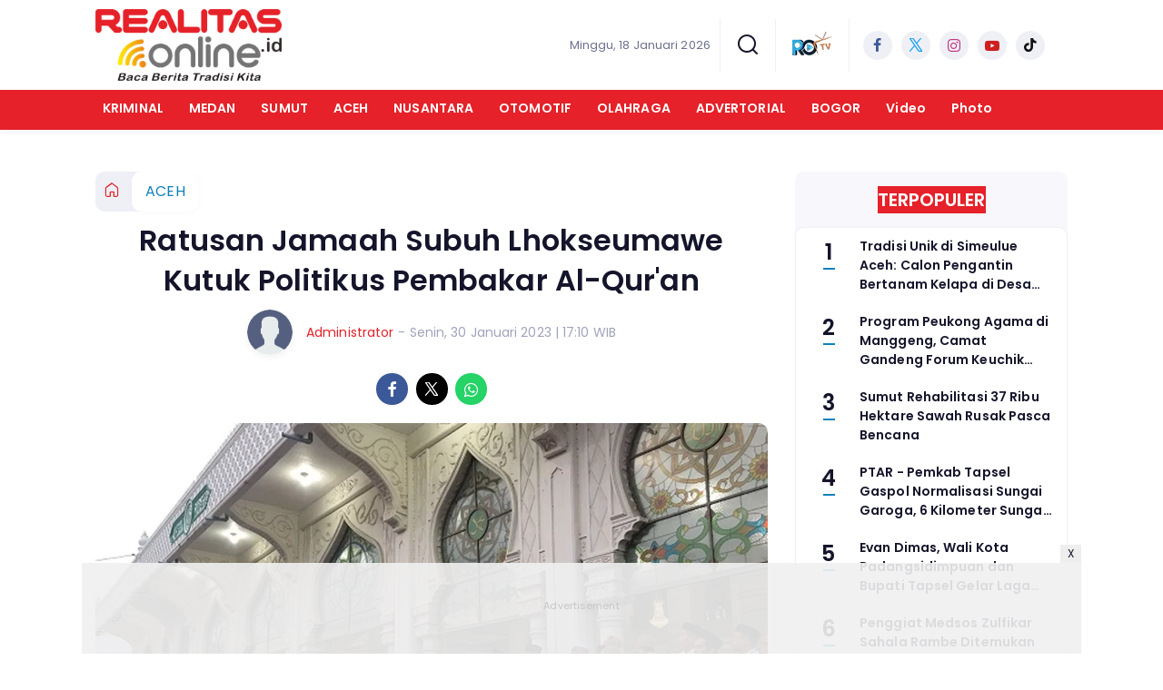

--- FILE ---
content_type: text/html; charset=UTF-8
request_url: https://www.realitasonline.id/aceh/10248087633/ratusan-jamaah-subuh-lhokseumawe-kutuk-politikus-pembakar-alquran
body_size: 12465
content:
<!DOCTYPE html>
<html lang="id">
    <head>
        <link href="//securepubads.g.doubleclick.net" rel="dns-prefetch">
    <link href="//googleads.g.doubleclick.net" rel="dns-prefetch">
    <link href="//pagead2.googlesyndication.com" rel="dns-prefetch">
    <link href="//fonts.googleapis.com" rel="dns-prefetch">
    <link href="//assets.promediateknologi.id" rel="dns-prefetch">
    <link href="//www.realitasonline.id" rel="dns-prefetch">
    <link href="//tpc.googlesyndication.com" rel="dns-prefetch">

    <title>Ratusan Jamaah Subuh Lhokseumawe Kutuk Politikus Pembakar Al-Qur&#039;an - Realitas Online</title>
    <meta name="description" content="Ratusan Jamaah Subuh Lhokseumawe Kutuk Politikus Pembakar Al-Qur&amp;#039;an">
    <meta name="keywords" content="lhokseumawe">
    <meta name="author" content="Administrator">
    <meta charset="utf-8">
    <meta http-equiv="X-UA-Compatible" content="IE=edge,chrome=1">
    <meta name="viewport" content="width=device-width">
    <meta name="msapplication-TileColor" content="#ffffff">
    <meta name="msapplication-TileImage"
        content="https://static.promediateknologi.id/promedia/news/desktop/images/favicon/ms-icon-144x144.png?v=1042">
    <meta name="theme-color" content="#ffffff">
    <meta name="robots" content="index, follow, max-image-preview:large">
    <meta name="googlebot-news" content="index,follow" />
    <meta name="googlebot" content="index,follow" />
    <meta name="language" content="id" />
    <meta name="geo.country" content="id" />
    <meta http-equiv="content-language" content="In-Id" />
    <meta name="geo.placename" content="Indonesia" />
    <!-- s: fb meta -->
    <meta property="og:type" content="article" />
    <meta property="og:url" content="https://www.realitasonline.id/aceh/10248087633/ratusan-jamaah-subuh-lhokseumawe-kutuk-politikus-pembakar-alquran" />
    <meta property="og:title" content="Ratusan Jamaah Subuh Lhokseumawe Kutuk Politikus Pembakar Al-Qur&#039;an - Realitas Online" />
    <meta property="og:description" content="Ratusan Jamaah Subuh Lhokseumawe Kutuk Politikus Pembakar Al-Qur&amp;#039;an" />
    <meta property="og:image" content="https://assets.promediateknologi.id/crop/0x0:0x0/1200x800/webp/photo/realitasonline/2023/01/ee3c229a-d9d3-4ba7-92b1-fe7eadefa3a6.jpg" />
    <meta property="og:site_name" content="Ratusan Jamaah Subuh Lhokseumawe Kutuk Politikus Pembakar Al-Qur&#039;an - Realitas Online" />
    <meta property="fb:app_id" content="1073955156075669" />
    <meta property="fb:pages" content="309698722794831" />
    <!-- e: fb meta -->

    <!-- S:tweeter card -->
    <meta name="twitter:card" content="summary_large_image" />
    <meta name="twitter:site" content="@promedia" />
    <meta name="twitter:creator" content="@promedia">
    <meta name="twitter:title" content="Ratusan Jamaah Subuh Lhokseumawe Kutuk Politikus Pembakar Al-Qur&#039;an - Realitas Online" />
    <meta name="twitter:description" content="Ratusan Jamaah Subuh Lhokseumawe Kutuk Politikus Pembakar Al-Qur&amp;#039;an" />
    <meta name="twitter:image" content="https://assets.promediateknologi.id/crop/0x0:0x0/1200x800/webp/photo/realitasonline/2023/01/ee3c229a-d9d3-4ba7-92b1-fe7eadefa3a6.jpg" />
    <!-- E:tweeter card -->

    <meta name="content_PublishedDate" content="2023-01-30 17:10:57" />
    <meta name="content_Category" content="ACEH" />
    <meta name="content_Author" content="Administrator" />
    <meta name="content_Editor" content="Administrator" />
    <meta name="content_ID" content="8087633" />
    <meta name="content_Type" content="Standard" />
    <meta name="content_Source" content="" />
    <meta name="content_Lipsus" content="" />
    <meta name="content_Tag" content="lhokseumawe" />
    <meta name="content_AuthorID" content="1" />
    <meta name="content_EditorID" content="1" />

                <link href="https://static.promediateknologi.id/promedia/network/1024/desktop/images/favicon/favicon-96x96.png?v=1234" rel="shortcut icon" type="image/x-icon" />
                <link rel="amphtml" href="https://www.realitasonline.id/aceh/amp/10248087633/ratusan-jamaah-subuh-lhokseumawe-kutuk-politikus-pembakar-alquran" data-component-name="amp:html:link">
            <link rel="canonical" href="https://www.realitasonline.id/aceh/10248087633/ratusan-jamaah-subuh-lhokseumawe-kutuk-politikus-pembakar-alquran" />

        <link
            href="https://fonts.googleapis.com/css2?family=Poppins:ital,wght@0,400;0,600;0,700;1,400;1,600;1,700&display=swap"
            rel="stylesheet">
                <link rel="preconnect" href="https://fonts.gstatic.com">
        <link rel="preconnect" href="https://fonts.gstatic.com">
        <link rel="stylesheet" href="https://static.promediateknologi.id/promedia/news/desktop/css/style.min.css?v=1064"
            type="text/css">

                    <link rel="stylesheet"
                href="https://static.promediateknologi.id/promedia/network/1024/desktop/css/custom.min.css?v=1444"
                type="text/css">
        
        <script src="https://static.promediateknologi.id/promedia/news/desktop/js/jquery-1.12.0.min.js?v=1016" type="034419d96ee165e5c91430cc-text/javascript"></script>

        <script async src='https://propsid.b-cdn.net/gpt/pti/realitasonline.js' type="034419d96ee165e5c91430cc-text/javascript"></script>
   
        
        <!-- HTML5 shim and Respond.js for IE8 support of HTML5 elements and media queries -->
        <!-- WARNING: Respond.js doesn't work if you view the page via file:// -->
        <!--[if lt IE 9]>
                                <script src="https://oss.maxcdn.com/html5shiv/3.7.3/html5shiv.min.js"></script>
                                <script src="https://oss.maxcdn.com/respond/1.4.2/respond.min.js"></script>
                                <![endif]-->
                <meta name="google-site-verification" content="wK4HqNegwZ8tEDUjur9QHQhRra_f6cDfgm9S-Ik4WJE" />
<meta name='dailymotion-domain-verification' content='dmj0f82cph2445pzt' />
<script type="034419d96ee165e5c91430cc-text/javascript">
    dataLayer = [{
        "published_date": "2023-01-30 17:10:57",
        "rubrik": "ACEH",
        "penulis": "Administrator",
        "editor": "Administrator",
        "id": "8087633",
        "source": "",
        "topic": "",
        "tag": "lhokseumawe",
        "penulis_id": "1",
        "editor_id": "1"
    }];
</script>
<!-- Google Tag Manager -->
<script type="034419d96ee165e5c91430cc-text/javascript">
    (function(w, d, s, l, i) {
        w[l] = w[l] || [];
        w[l].push({
            'gtm.start': new Date().getTime(),
            event: 'gtm.js'
        });
        var f = d.getElementsByTagName(s)[0],
            j = d.createElement(s),
            dl = l != 'dataLayer' ? '&l=' + l : '';
        j.async = true;
        j.src =
            'https://www.googletagmanager.com/gtm.js?id=' + i + dl;
        f.parentNode.insertBefore(j, f);
    })(window, document, 'script', 'dataLayer', 'GTM-NCR2J7D');
</script>
<!-- End Google Tag Manager -->



<!-- Start GPT Tag -->
<script async src='https://www.googletagservices.com/tag/js/gpt.js' type="034419d96ee165e5c91430cc-text/javascript"></script>

<script type="034419d96ee165e5c91430cc-text/javascript">
    var wv = navigator.userAgent.toLowerCase();
    window.googletag = window.googletag || {cmd: []};
    googletag.cmd.push(function() {
        googletag.pubads().enableSingleRequest();
      googletag.pubads().collapseEmptyDivs();
      googletag.enableServices();
    });
  </script>

<!-- End GPT Tag -->
        <link rel="manifest" href="https://assets.promediateknologi.id/promedia/sw/manifest.json">
        <script async src="https://pagead2.googlesyndication.com/pagead/js/adsbygoogle.js?client=ca-pub-5762545235763597" crossorigin="anonymous" type="034419d96ee165e5c91430cc-text/javascript"></script>
            <script src="https://jsc.mgid.com/site/881245.js" async type="034419d96ee165e5c91430cc-text/javascript"></script>

        
                <script type="application/ld+json">
            {
                "@context": "http://schema.org",
                "@type": "WebPage",
                "headline": "Ratusan Jamaah Subuh Lhokseumawe Kutuk Politikus Pembakar Al-Qur&#039;an - Realitas Online",
                "url": "https://www.realitasonline.id/aceh/10248087633/ratusan-jamaah-subuh-lhokseumawe-kutuk-politikus-pembakar-alquran",
                "datePublished": "2023-01-30T17:10:57+0700",
                "dateModified": "2023-01-30T17:10:57+0700",
                "image": "https://assets.promediateknologi.id/crop/0x0:0x0/1200x800/webp/photo/realitasonline/2023/01/ee3c229a-d9d3-4ba7-92b1-fe7eadefa3a6.jpg",
                "thumbnailUrl" : "https://assets.promediateknologi.id/crop/0x0:0x0/1200x800/webp/photo/realitasonline/2023/01/ee3c229a-d9d3-4ba7-92b1-fe7eadefa3a6.jpg"
            }
        </script>

                <script type="application/ld+json">
            {
              "@context": "http://schema.org",
              "@type": "NewsArticle",
              "mainEntityOfPage": {
                "@type": "WebPage",
                "@id": "https://www.realitasonline.id/aceh/10248087633/ratusan-jamaah-subuh-lhokseumawe-kutuk-politikus-pembakar-alquran"
              },
              "headline": "Ratusan Jamaah Subuh Lhokseumawe Kutuk Politikus Pembakar Al-Qur&#039;an - Realitas Online",
              "image": {
                "@type": "ImageObject",
                "url": "https://assets.promediateknologi.id/crop/0x0:0x0/1200x800/webp/photo/realitasonline/2023/01/ee3c229a-d9d3-4ba7-92b1-fe7eadefa3a6.jpg",
                "height": 500,
                "width": 750
              },
              "datePublished": "2023-01-30T17:10:57+0700",
              "dateModified": "2023-01-30T17:10:57+0700",
              "author": {
                "@type": "Person",
                "name": "Administrator"
              },
               "publisher": {
                "@type": "Organization",
                "name": "Realitas Online",
                "url": "https://www.realitasonline.id",
                "logo": {
                "@type": "ImageObject",
                "url": "https://static.promediateknologi.id/promedia/network/1024/desktop/images/logo.png?v=1022",
                "width": 600,
                "height": 60
                }

              },
              "description": "Ratusan Jamaah Subuh Lhokseumawe Kutuk Politikus Pembakar Al-Qur&amp;#039;an"
            }
        </script>
        
        
                <script type="application/ld+json">
            {
                "@context": "https://schema.org",
                "@type": "BreadcrumbList",
                "itemListElement":
                [
                    {
                        "@type": "ListItem",
                        "position": 1,
                        "item":
                        {
                            "@id": "https://www.realitasonline.id",
                            "name": "Home"
                        }
                    },
                    {
                        "@type": "ListItem",
                        "position": 2,
                        "item":
                        {
                            "@id": "https://www.realitasonline.id/aceh",
                            "name": "ACEH"
                        }
                    }
                ]
            }
        </script>
        
                
    </head>

    <body>
        <script type="034419d96ee165e5c91430cc-text/javascript">
        var __base_url = "https://www.realitasonline.id/";
        var __csrf_token = "dDKd65NwVmHqBe9CfzhGhguMTUWwBaplrhM4ShVD";
        var __domain = "www.realitasonline.id";
        </script>
        <!-- Google Tag Manager (noscript) -->
<noscript><iframe src="https://www.googletagmanager.com/ns.html?id=GTM-NCR2J7D"
height="0" width="0" style="display:none;visibility:hidden"></iframe></noscript>
<!-- End Google Tag Manager (noscript) -->


        
        <!-- header -->
<header class="header">
    <div class="header__middle">
        <div class="row container clearfix">
            <div class="col-offset-fluid clearfix">
                <div class="col-bs12-5">
                    <div class="logo">
                                              <a href="https://www.realitasonline.id">
                                                  <img src="https://static.promediateknologi.id/crop/0x0:0x0/0x0/webp/promedia/network/1024/desktop/images/logo.png?v=1183" alt="logo" width="240" height="240">
                        </a>
                    </div>
                </div>
                <div class="col-bs12-7">
                    <ul class="network__menu">
                        <li>
                            <date>Minggu, 18 Januari 2026</date>
                        </li>

                          <!--- network -->
                          
                        <li>
                            <a href="#"><span class="icon icon-small icons-search"></span></a>
                            <ul class="text-center w-200">
                                <li class="network__menu__search">
                                    <form action="https://www.realitasonline.id/search" class="search__bar">
                                        <input type="text" placeholder="Cari" name="q" id="search" class="search__input">
                                        <input type="submit" class="search__submit">
                                        <span class="icon icon-search"></span>
                                    </form>
                                </li>
                            </ul>
                        </li>
                                                <li>
                            <div class="nav__tv">
								<a class="logo-tv" href="https://www.realitasonline.id/tv">
									                                        <img src="https://static.promediateknologi.id/crop/0x0:0x0/44x44/webp/promedia/news/desktop/images/logo_tv.png?v=1034" alt="logo-tv" width="44" height="44">
                                    								</a>
							</div>
                        </li>
                                                
                        <li>
                            <div class="social social--header clearfix">
                                <div class="social__item">
                                    <a href="https://web.facebook.com/realitasonline" target="_blank" class="social__link social__link--facebook">
                                        <span class="icon icon-facebook"></span>
                                    </a>
                                </div>
                                <div class="social__item">
                                    <a href="https://twitter.com/realitasonline" target="_blank" class="social__link social__link--twitter">
                                        <span class="icon icon-twitter"></span>
                                    </a>
                                </div>
                                <div class="social__item">
                                    <a href="https://www.instagram.com/realitasonline.id/" target="_blank" class="social__link social__link--instagram">
                                        <span class="icon icon-instagram"></span>
                                    </a>
                                </div>

                                <div class="social__item">
                                    <a href="https://youtube.com/@realitasonline7341" target="_blank" class="social__link social__link--youtube">
                                        <span class="icon icon-youtube"></span>
                                    </a>
                                </div>
                                <div class="social__item">
                                    <a href="" target="_blank" class="social__link social__link--tiktok">
                                        <span class="icon icon-tiktok"></span>
                                    </a>
                                </div>
                                                                <div class="social__item" id='data-account'>
																</div>
                                                            </div>
                        </li>
                    </ul>
                </div>
            </div>
        </div>
    </div>
    <div class="header__bottom">
        <div class="row container clearfix">
            <div class="col-offset-fluid clearfix">
                <div class="col-bs10-10">
                    <nav class="nav">
                                                 <div class="nav__home"><a href="https://www.realitasonline.id" title="Home"><span class="icon icon-xsmall icons-home"></span></a></div>
                                                <ul class="nav__wrap">
                            
                            
                            <li><a href="https://www.realitasonline.id/kriminal">KRIMINAL</a>
                                    
                                                                </li>
                            
                            <li><a href="https://www.realitasonline.id/medan">MEDAN</a>
                                    
                                                                </li>
                            
                            <li><a href="https://www.realitasonline.id/sumut">SUMUT</a>
                                    
                                                                </li>
                            
                            <li><a href="https://www.realitasonline.id/aceh">ACEH</a>
                                    
                                                                </li>
                            
                            <li><a href="https://www.realitasonline.id/nusantara">NUSANTARA</a>
                                    
                                                                </li>
                            
                            <li><a href="https://www.realitasonline.id/otomotif">OTOMOTIF</a>
                                    
                                                                </li>
                            
                            <li><a href="https://www.realitasonline.id/olahraga">OLAHRAGA</a>
                                    
                                                                </li>
                            
                            <li><a href="https://www.realitasonline.id/advertorial">ADVERTORIAL</a>
                                    
                                                                </li>
                            
                            <li><a href="https://www.realitasonline.id/bogor">BOGOR</a>
                                    
                                                                </li>
                            
                                                                                                                            <li class="hide"><a href="https://www.realitasonline.id/video">Video</a></li>
                                    <li class="hide"><a href="https://www.realitasonline.id/image">Photo</a></li>
                                                                                    </ul>

                        
                    </nav>
                </div>
            </div>
        </div>
    </div>
</header>
        
                <!-- ads skin -->
<div class="row ads__stick__wrap clearfix">
<div class="kcm ads__stick js--stick">
    <div class="ads__stick__fluid ads__stick__fluid--left">
        <div class="ads__stick--left">
            <div id='div-gpt-ad-desktopSkinAdsLeftDetail'>
              <script type="034419d96ee165e5c91430cc-text/javascript">
                googletag.cmd.push(function() { googletag.display('div-gpt-ad-desktopSkinAdsLeftDetail'); });
              </script>
            </div>
        </div>
    </div>
    <div class="ads__stick__fluid ads__stick__fluid--right">
        <div class="ads__stick--right">
            <div id='div-gpt-ad-desktopSkinAdsRightDetail'>
              <script type="034419d96ee165e5c91430cc-text/javascript">
                googletag.cmd.push(function() { googletag.display('div-gpt-ad-desktopSkinAdsRightDetail'); });
              </script>
            </div>
        </div>
    </div>
</div>
</div>        

        <!-- adbro -->


    <!-- content -->
    <div class="row clearfix">
        <div class="container clearfix">
            <div class="col-offset-fluid clearfix">
                <div class="col-bs12-12">


                  <!-- ads top -->
<div class="ads__top">
   	<div id='div-gpt-ad-desktopTopDetail'>
	  <script type="034419d96ee165e5c91430cc-text/javascript">
	    googletag.cmd.push(function() { googletag.display('div-gpt-ad-desktopTopDetail'); });
	  </script>
	</div>
</div>                  

                </div>

                <div class="col-bs10-7">

                    <!-- header -->
                    <section class="read__header clearfix">
                        <div class="breadcrumb clearfix">
                            <ul class="breadcrumb__wrap">
                                <li class="breadcrumb__item"><a class="breadcrumb__link" href="https://www.realitasonline.id"><i
                                            class="icon-xsmall icons-home"></i></a></li>
                                <li class="breadcrumb__item"><a class="breadcrumb__link"
                                        href="https://www.realitasonline.id/aceh">ACEH</a>
                                </li>
                            </ul>
                        </div>
                        <div class="read__header mt2 clearfix">

                            <h1 class="read__title"> Ratusan Jamaah Subuh Lhokseumawe Kutuk Politikus Pembakar Al-Qur&#039;an </h1>

                            <div class="read__info">
                                <div class="read__info__img">
                                                                       <img src="https://static.promediateknologi.id/promedia/news/desktop/images/user-author.png?v=2" alt="photo author" width="50" height="50">
                                   
								</div>
                                <div class="read__info__author">
                                    <a href="https://www.realitasonline.id/author/1/Administrator">Administrator</a>
                                </div>
                                <div class="read__info__date">
                                    - Senin, 30 Januari 2023 | 17:10 WIB
                                </div>
                            </div>

                            <div class="social social--article clearfix">
    <div class="social__item">
        <a href="javascript:void(0)" class="social__link social__link--facebook" onclick="if (!window.__cfRLUnblockHandlers) return false; fb_share(&quot;Ratusan Jamaah Subuh Lhokseumawe Kutuk Politikus Pembakar Al-Qur&#039;an&quot;, &quot;https://www.realitasonline.id/aceh/10248087633/ratusan-jamaah-subuh-lhokseumawe-kutuk-politikus-pembakar-alquran&quot;)" data-cf-modified-034419d96ee165e5c91430cc-="">
            <span class="icon icon-facebook"></span>
        </a>
    </div>
    <div class="social__item">
        <a href="javascript:void(0)" class="social__link social__link--twitter" onclick="if (!window.__cfRLUnblockHandlers) return false; tweet_share(&quot;Ratusan Jamaah Subuh Lhokseumawe Kutuk Politikus Pembakar Al-Qur&#039;an https://www.realitasonline.id/aceh/10248087633/ratusan-jamaah-subuh-lhokseumawe-kutuk-politikus-pembakar-alquran&quot;)" data-cf-modified-034419d96ee165e5c91430cc-="">
            <span class="icon icon-twitter"></span>
        </a>
    </div>
        <div class="social__item">
        <a href="https://api.whatsapp.com/send?text=Ratusan Jamaah Subuh Lhokseumawe Kutuk Politikus Pembakar Al-Qur an https://www.realitasonline.id/aceh/10248087633/ratusan-jamaah-subuh-lhokseumawe-kutuk-politikus-pembakar-alquran" class="social__link social__link--whatsapp">
            <span class="icon icon-whatsapp"></span>
        </a>
    </div>
        
</div>


                            <div class="photo">
    <div class="photo__img">
                    <img src="https://assets.promediateknologi.id/crop/0x0:0x0/1200x800/webp/photo/realitasonline/2023/01/ee3c229a-d9d3-4ba7-92b1-fe7eadefa3a6.jpg" alt="Ratusan Jamaah Subuh Lhokseumawe Kutuk Politikus Pembakar Al-Qur&#039;an" width="700" height="500">
            </div>
    <div class="photo__caption">Ratusan Jamaah Subuh Lhokseumawe Kutuk Politikus Pembakar Al-Qur&#039;an</div>
</div>


                        </div>
                    </section>
                    <!-- ads under image-->

<center>
                        <div class="ads mt3 clearfix">
                <div class="ads--stick">
                    <div id='div-gpt-ad-mobileUnderImage'>
                        <script type="034419d96ee165e5c91430cc-text/javascript">
                            googletag.cmd.push(function() {
                                googletag.display('div-gpt-ad-mobileUnderImage');
                            });
                        </script>
                    </div>
                </div>
            </div>
                    </center>
                    
                    <div class="read__article clearfix js--tower-parent">
                        <div class="col-bs10-7 col-offset-0">

                            <!-- content -->
                            <article class="read__content clearfix">
                                <p> <!--img1--> </p><p> <p><strong><a href="https://id.wikipedia.org/wiki/Kota_Lhokseumawe">LHOKSEUMAWE </a>- <a href="https://realitasonline.id">realitasonline.id</a> |</strong> Ratusan jamaah yang tergabung dalam syiar ukhuwah subuh, yakni Gerakan Pemuda Subuh dan Syiar Muhibbah Subuh Kota <a href="https://www.realitasonline.id/tag/lhokseumawe">Lhokseumawe</a> melakukan Orasi bersama, untuk mengecam dan mengutuk keras aksi pembakaran Al-Qur'an yang dilakukan oleh Politikus Negara Swedia Rasmus Puludan, Minggu (29/01).</p> </p>  <p> <p>Orasi ini disampaikan di Halaman Masjid Al-Hikmah Cunda Lhokseumawe tepatnya Bakda Subuh kedalam 3 bahasa, yaitu Bahasa Arab dibacakan oleh, Ust. Abdul Halim (Pimpinan Dataqu Imam Syafii Lhokseumawe). Kemudian teks bahasa Inggris dibacakan oleh, Tgk. Jumari (Tokoh Pemuda Subuh). Lalu ditutup dengan Bahasa Indonesia yang dibacakan oleh, Tgk. Zul Macan serta diikuti oleh semua jamaah yg hadir sambil meneriaki Takbir "Allahuakbar".</p><div data-type="_mgwidget" data-widget-id="1735388"></div>
    <script type="034419d96ee165e5c91430cc-text/javascript">(function (w, q) { w[q] = w[q] || []; w[q].push(["_mgc.load"]) })(window, "_mgq");</script>
 </p>  <p> <p>Jamaah ini mengutuk pemimpin partai sayap kanan Denmark Stram Kurs bernama Rasmus Paludan pad hari Sabtu, (21/1/2023) yang membakar Al-Qur'an di Stockholm, ibu kota Swedia.</p><center>
    <div class="ads mt3 clearfix">
        <div class="ads__box">
            <div id='div-gpt-ad-desktopInArticle'>
                <script type="034419d96ee165e5c91430cc-text/javascript">
                    googletag.cmd.push(function() { googletag.display('div-gpt-ad-desktopInArticle'); });
                </script>
            </div>
        </div>
    </div>
</center> </p>  <p> <p>Di bawah perlindungan polisi Swedia, pemimpin partai Stram Kurs Denmark Rasmus Paludan membakar kitab suci umat Islam di dekat gedung Kedutaan Besar Turki. Sebelumnya, aktivis anti-Islam juga telah melakukan aksi kontroversial dengan membakar Al-Qur'an di depan Kedutaan Besar Turki di Stockholm pada 21 Januari lalu. </p> </p>  <p> <p>"Aksi itulah yang membuat kami protes dan mengutuknya karena telah melukai harga diri ummat islam dan para jamaah sekalian," tutur Tgk. Ali Basyah Selaku Koordinator Aksi yang juga Khadim Syiar Muhibbah Subuh. <strong>(AS)</strong></p> </p></p>
                            </article>

                            

                            <!-- selanjutnya -->
                            
                            <section class="read__tagging clearfix">
                                <div class="disclaimer">Dilarang mengambil dan/atau menayangkan ulang sebagian atau keseluruhan artikel <br>di atas untuk konten akun media sosial komersil tanpa seizin redaksi.</div>
                            </section>

                                                            <p>
                                    <a>Editor: Administrator</a>
                                </p>
                                                        
                            


                            <center>
                                <div style="margin: 10px 0 30px 0">
                                                                                                        </div>
                            </center>




                            <!-- tagging -->
                            <section class="read__tagging mt3 clearfix">
                                <!-- tagging -->
<section class="read__tagging mt3 clearfix">
    <h3 class="title"><span>Tags</span></h3>
    <div class="tag tag--article clearfix">
        <ul class="tag__list">
                            <li><h4><a href="https://www.realitasonline.id/tag/lhokseumawe">lhokseumawe</a></h4></li>
                    </ul>
    </div>
</section>
                            </section>


                            <!-- Profeeds -->
                            <!-- <div id="profeed" data-id="10248087633" data-width="100%"></div> -->


                            <!-- komen -->
                            <div class="col-bs10-10 col-offset-0">
        <!-- comment -->
        <section class="read__comment mt3 clearfix">
            <!-- <h3 class="title"><span>Komentar</span></h3> -->
            <div class="read__comment clearfix">
                <div id='data-komentar' data-page="1" data-id="8087633" data-source="p1"></div>
            </div>
        </section>
    </div>
    <script src="https://my.promediateknologi.id/komentar-1.js?v=3" type="034419d96ee165e5c91430cc-text/javascript"></script>


                            <center>
                                <div style="margin: 10px 0 30px 0">
                                <!-- ads mgid -->
                                    <div data-type="_mgwidget" data-widget-id="1453215" ></div>
        <script type="034419d96ee165e5c91430cc-text/javascript">(function(w,q){w[q]=w[q]||[];w[q].push(["_mgc.load"])})(window,"_mgq");</script>                                </div>
                            </center>


                        </div>
                        <div class="col-bs10-10 col-offset-0">
                            <!-- related -->
                            
                            <!-- comment -->
                            
                            <center>
                                <div style="margin: 10px 0 30px 0">
                                                                    </div>
                            </center>
                            <center>
                                
                                <div style="margin: 10px 0 30px 0">

                                </div>
                            </center>
                            <center>
                                <!-- ads square -->
<div class="ads mt3 clearfix">
    <div class="ads__box">
       	<div id='div-gpt-ad-desktopRB3Detail'>
		  <script type="034419d96ee165e5c91430cc-text/javascript">
		    googletag.cmd.push(function() { googletag.display('div-gpt-ad-desktopRB3Detail'); });
		  </script>
		</div>
    </div>
</div>                            </center>

                            <!-- rekomend -->
                                                <section class="recomend mt3 clearfix">
                            <h3 class="title"><span>Rekomendasi</span></h3>
                                <div class="recomend__wrap">
                                                                    <div class="recomend__item">
                                        <div class="recomend__img">
                                            <a href="https://www.realitasonline.id/aceh/102416573777/tradisi-unik-di-simeulue-aceh-calon-pengantin-bertanam-kelapa-di-desa-matanurung">
                                                <img src="https://static.promediateknologi.id/crop/0x0:0x0/240x320/webp/photo/p1/1024/2026/01/16/simeulue-2-1405080557.jpg" width="240" height="320">
                                            </a>
                                        </div>
                                        <div class="recomend__box clearfix">
                                            <h2 class="recomend__title">
                                            <a href="https://www.realitasonline.id/aceh/102416573777/tradisi-unik-di-simeulue-aceh-calon-pengantin-bertanam-kelapa-di-desa-matanurung" class="recomend__link">Tradisi Unik di Simeulue Aceh: Calon Pengantin Bertanam Kelapa di Desa Matanurung</a>
                                            </h2>
                                        </div>
                                    </div>
                                                                                                        <div class="recomend__item">
                                        <div class="recomend__img">
                                            <a href="https://www.realitasonline.id/aceh/102416573811/program-peukong-agama-di-manggeng-camat-gandeng-forum-keuchik-rutin-subuh-berjamaah">
                                                <img src="https://static.promediateknologi.id/crop/0x0:0x0/240x320/webp/photo/p1/1024/2026/01/16/abdya-5-1847183191.jpg" width="240" height="320">
                                            </a>
                                        </div>
                                        <div class="recomend__box clearfix">
                                            <h2 class="recomend__title">
                                            <a href="https://www.realitasonline.id/aceh/102416573811/program-peukong-agama-di-manggeng-camat-gandeng-forum-keuchik-rutin-subuh-berjamaah" class="recomend__link">Program Peukong Agama di Manggeng, Camat Gandeng Forum Keuchik Rutin Subuh Berjamaah</a>
                                            </h2>
                                        </div>
                                    </div>
                                                                                                        <div class="recomend__item">
                                        <div class="recomend__img">
                                            <a href="https://www.realitasonline.id/sumut/102416573391/sumut-rehabilitasi-37-ribu-hektare-sawah-rusak-pasca-bencana">
                                                <img src="https://static.promediateknologi.id/crop/0x0:0x0/240x320/webp/photo/p1/1024/2026/01/16/FotoJet-73-1069833391.jpg" width="240" height="320">
                                            </a>
                                        </div>
                                        <div class="recomend__box clearfix">
                                            <h2 class="recomend__title">
                                            <a href="https://www.realitasonline.id/sumut/102416573391/sumut-rehabilitasi-37-ribu-hektare-sawah-rusak-pasca-bencana" class="recomend__link">Sumut Rehabilitasi 37 Ribu Hektare Sawah Rusak Pasca Bencana</a>
                                            </h2>
                                        </div>
                                    </div>
                                    
                            </section>
                                                        

                            

                            <!-- latests -->
                            <section class="latest mt3 clearfix">
                                <h3 class="title"><span>Terkini</span></h3>
                                <div class="latest__wrap">
                                                                            <div class="latest__item">
                                                                                            <div class="latest__img">
                                                    <a href="https://www.realitasonline.id/aceh/102416578809/kodim-0107aceh-selatan-berikan-bimbel-gratis-calon-prajurit-tni-ad">
                                                        <img src="https://static.promediateknologi.id/crop/0x0:0x0/188x133/webp/photo/p1/1024/2026/01/17/FotoJet-15-2510421294.jpg"
                                                            alt="‎Kodim 0107/Aceh Selatan Berikan Bimbel Gratis Calon Prajurit TNI AD" width="188" height="133">
                                                    </a>
                                                </div>
                                                                                        <div class="latest__right">
                                                <h2 class="latest__title">
                                                    <a href="https://www.realitasonline.id/aceh/102416578809/kodim-0107aceh-selatan-berikan-bimbel-gratis-calon-prajurit-tni-ad"
                                                        class="latest__link">‎Kodim 0107/Aceh Selatan Berikan Bimbel Gratis Calon Prajurit TNI AD</a>
                                                </h2>
                                                <date class="latest__date">
                                                    Sabtu, 17 Januari 2026 | 20:43 WIB</date>
                                            </div>
                                        </div>
                                                                            <div class="latest__item">
                                                                                            <div class="latest__img">
                                                    <a href="https://www.realitasonline.id/aceh/102416573811/program-peukong-agama-di-manggeng-camat-gandeng-forum-keuchik-rutin-subuh-berjamaah">
                                                        <img src="https://static.promediateknologi.id/crop/0x0:0x0/188x133/webp/photo/p1/1024/2026/01/16/abdya-5-1847183191.jpg"
                                                            alt="Program Peukong Agama di Manggeng, Camat Gandeng Forum Keuchik Rutin Subuh Berjamaah" width="188" height="133">
                                                    </a>
                                                </div>
                                                                                        <div class="latest__right">
                                                <h2 class="latest__title">
                                                    <a href="https://www.realitasonline.id/aceh/102416573811/program-peukong-agama-di-manggeng-camat-gandeng-forum-keuchik-rutin-subuh-berjamaah"
                                                        class="latest__link">Program Peukong Agama di Manggeng, Camat Gandeng Forum Keuchik Rutin Subuh Berjamaah</a>
                                                </h2>
                                                <date class="latest__date">
                                                    Jumat, 16 Januari 2026 | 17:35 WIB</date>
                                            </div>
                                        </div>
                                                                            <div class="latest__item">
                                                                                            <div class="latest__img">
                                                    <a href="https://www.realitasonline.id/aceh/102416573777/tradisi-unik-di-simeulue-aceh-calon-pengantin-bertanam-kelapa-di-desa-matanurung">
                                                        <img src="https://static.promediateknologi.id/crop/0x0:0x0/188x133/webp/photo/p1/1024/2026/01/16/simeulue-2-1405080557.jpg"
                                                            alt="Tradisi Unik di Simeulue Aceh: Calon Pengantin Bertanam Kelapa di Desa Matanurung" width="188" height="133">
                                                    </a>
                                                </div>
                                                                                        <div class="latest__right">
                                                <h2 class="latest__title">
                                                    <a href="https://www.realitasonline.id/aceh/102416573777/tradisi-unik-di-simeulue-aceh-calon-pengantin-bertanam-kelapa-di-desa-matanurung"
                                                        class="latest__link">Tradisi Unik di Simeulue Aceh: Calon Pengantin Bertanam Kelapa di Desa Matanurung</a>
                                                </h2>
                                                <date class="latest__date">
                                                    Jumat, 16 Januari 2026 | 17:29 WIB</date>
                                            </div>
                                        </div>
                                                                            <div class="latest__item">
                                                                                            <div class="latest__img">
                                                    <a href="https://www.realitasonline.id/aceh/102416573099/berita-tni-pelajar-sd-di-aceh-tamiang-dapat-bantuan-baju-seragam-alat-berat-tiba-di-lokasi-bencana-tapteng-kunker-asops-panglima-tni">
                                                        <img src="https://static.promediateknologi.id/crop/0x0:0x0/188x133/webp/photo/p1/1024/2026/01/16/siswa-sd-3728027103.jpg"
                                                            alt="Berita TNI: Pelajar SD di Aceh Tamiang Dapat Bantuan Baju Seragam, Alat Berat  Tiba di Lokasi Bencana Tapteng, Kunker Asops Panglima TNI" width="188" height="133">
                                                    </a>
                                                </div>
                                                                                        <div class="latest__right">
                                                <h2 class="latest__title">
                                                    <a href="https://www.realitasonline.id/aceh/102416573099/berita-tni-pelajar-sd-di-aceh-tamiang-dapat-bantuan-baju-seragam-alat-berat-tiba-di-lokasi-bencana-tapteng-kunker-asops-panglima-tni"
                                                        class="latest__link">Berita TNI: Pelajar SD di Aceh Tamiang Dapat Bantuan Baju Seragam, Alat Berat  Tiba di Lokasi Bencana Tapteng, Kunker Asops Panglima TNI</a>
                                                </h2>
                                                <date class="latest__date">
                                                    Jumat, 16 Januari 2026 | 14:52 WIB</date>
                                            </div>
                                        </div>
                                                                            <div class="latest__item">
                                                                                            <div class="latest__img">
                                                    <a href="https://www.realitasonline.id/aceh/102416568149/berkasus-selewengkan-dana-desa-bupati-abdya-berhentikan-musliyadi-keuchik-pantai-perak-dijabat-ali-murtaza">
                                                        <img src="https://static.promediateknologi.id/crop/75x37:675x341/188x133/webp/photo/2023/04/05/dana-desa-4020966836.jpg"
                                                            alt="Berkasus Selewengkan Dana Desa, Bupati Abdya Berhentikan Musliyadi, Keuchik Pantai Perak  Dijabat Ali Murtaza" width="188" height="133">
                                                    </a>
                                                </div>
                                                                                        <div class="latest__right">
                                                <h2 class="latest__title">
                                                    <a href="https://www.realitasonline.id/aceh/102416568149/berkasus-selewengkan-dana-desa-bupati-abdya-berhentikan-musliyadi-keuchik-pantai-perak-dijabat-ali-murtaza"
                                                        class="latest__link">Berkasus Selewengkan Dana Desa, Bupati Abdya Berhentikan Musliyadi, Keuchik Pantai Perak  Dijabat Ali Murtaza</a>
                                                </h2>
                                                <date class="latest__date">
                                                    Kamis, 15 Januari 2026 | 13:42 WIB</date>
                                            </div>
                                        </div>
                                                                            <div class="latest__item">
                                                                                            <div class="latest__img">
                                                    <a href="https://www.realitasonline.id/aceh/102416566700/diduga-kabur-gegara-ada-temuan-dana-desa-warga-minta-copot-keuchik-pantai-perak-abdya">
                                                        <img src="https://static.promediateknologi.id/crop/0x0:0x0/188x133/webp/photo/p1/1024/2026/01/15/Musyawarah-di-Gampong-Pantai-Perak-Kecamatan-Susoh-Kabupaten-Abdya-terkait-lumpuhnya-roda-pemerintahan-desa-lantaran-Keuchik-tidak-berada-di-tempat-lebih-kurang-sebulan-lebih-57785856.jpg"
                                                            alt="Diduga Kabur Gegara Ada Temuan Dana Desa, Warga Minta Copot Keuchik Pantai Perak Abdya " width="188" height="133">
                                                    </a>
                                                </div>
                                                                                        <div class="latest__right">
                                                <h2 class="latest__title">
                                                    <a href="https://www.realitasonline.id/aceh/102416566700/diduga-kabur-gegara-ada-temuan-dana-desa-warga-minta-copot-keuchik-pantai-perak-abdya"
                                                        class="latest__link">Diduga Kabur Gegara Ada Temuan Dana Desa, Warga Minta Copot Keuchik Pantai Perak Abdya </a>
                                                </h2>
                                                <date class="latest__date">
                                                    Kamis, 15 Januari 2026 | 08:58 WIB</date>
                                            </div>
                                        </div>
                                                                            <div class="latest__item">
                                                                                            <div class="latest__img">
                                                    <a href="https://www.realitasonline.id/aceh/102416565670/dikritik-soal-penanganan-bencana-di-agara-ipmat-banda-aceh-diduga-di-intimidasi-gmpb-geruduk-kantor-bupati">
                                                        <img src="https://static.promediateknologi.id/crop/0x0:0x0/188x133/webp/photo/p1/1024/2026/01/14/FotoJet-69-1523434044.jpg"
                                                            alt="Dikritik Soal Penanganan Bencana di Agara, IPMAT Banda Aceh Diduga di Intimidasi GMPB Geruduk Kantor Bupati" width="188" height="133">
                                                    </a>
                                                </div>
                                                                                        <div class="latest__right">
                                                <h2 class="latest__title">
                                                    <a href="https://www.realitasonline.id/aceh/102416565670/dikritik-soal-penanganan-bencana-di-agara-ipmat-banda-aceh-diduga-di-intimidasi-gmpb-geruduk-kantor-bupati"
                                                        class="latest__link">Dikritik Soal Penanganan Bencana di Agara, IPMAT Banda Aceh Diduga di Intimidasi GMPB Geruduk Kantor Bupati</a>
                                                </h2>
                                                <date class="latest__date">
                                                    Rabu, 14 Januari 2026 | 22:45 WIB</date>
                                            </div>
                                        </div>
                                                                            <div class="latest__item">
                                                                                            <div class="latest__img">
                                                    <a href="https://www.realitasonline.id/aceh/102416563896/pemkab-bireuen-bantah-isu-penimbunan-logistik-bantuan-bencana">
                                                        <img src="https://static.promediateknologi.id/crop/0x0:0x0/188x133/webp/photo/p1/1024/2024/10/23/Sejumlah-Proyek-yang-Dibiayai-APBK-Bireuen-1048091159.jpg"
                                                            alt="Pemkab Bireuen Bantah Isu Penimbunan Logistik Bantuan Bencana" width="188" height="133">
                                                    </a>
                                                </div>
                                                                                        <div class="latest__right">
                                                <h2 class="latest__title">
                                                    <a href="https://www.realitasonline.id/aceh/102416563896/pemkab-bireuen-bantah-isu-penimbunan-logistik-bantuan-bencana"
                                                        class="latest__link">Pemkab Bireuen Bantah Isu Penimbunan Logistik Bantuan Bencana</a>
                                                </h2>
                                                <date class="latest__date">
                                                    Rabu, 14 Januari 2026 | 16:49 WIB</date>
                                            </div>
                                        </div>
                                                                            <div class="latest__item">
                                                                                            <div class="latest__img">
                                                    <a href="https://www.realitasonline.id/aceh/102416562747/disebut-ada-penimbunan-logistik-di-gudang-kepala-bpbd-bireuen-bilang-begini">
                                                        <img src="https://static.promediateknologi.id/crop/0x0:0x0/188x133/webp/photo/p1/1024/2026/01/14/f79fc417-2bfe-4d31-9174-728e42a4646d-4262311639.jpg"
                                                            alt="Disebut Ada Penimbunan Logistik di Gudang, Kepala BPBD Bireuen Bilang Begini" width="188" height="133">
                                                    </a>
                                                </div>
                                                                                        <div class="latest__right">
                                                <h2 class="latest__title">
                                                    <a href="https://www.realitasonline.id/aceh/102416562747/disebut-ada-penimbunan-logistik-di-gudang-kepala-bpbd-bireuen-bilang-begini"
                                                        class="latest__link">Disebut Ada Penimbunan Logistik di Gudang, Kepala BPBD Bireuen Bilang Begini</a>
                                                </h2>
                                                <date class="latest__date">
                                                    Rabu, 14 Januari 2026 | 13:21 WIB</date>
                                            </div>
                                        </div>
                                                                            <div class="latest__item">
                                                                                            <div class="latest__img">
                                                    <a href="https://www.realitasonline.id/aceh/102416562673/tepis-isu-penimbunan-barang-bantuan-bencana-anggota-dprk-bireuen-waled-yan-beri-klarifikasi">
                                                        <img src="https://static.promediateknologi.id/crop/0x0:0x0/188x133/webp/photo/p1/1024/2026/01/14/c609d687-1ce5-42fe-84e8-614b82037ee6-1060962072.jpg"
                                                            alt="Tepis Isu Penimbunan Barang Bantuan Bencana, Anggota DPRK Bireuen Waled Yan Beri Klarifikasi" width="188" height="133">
                                                    </a>
                                                </div>
                                                                                        <div class="latest__right">
                                                <h2 class="latest__title">
                                                    <a href="https://www.realitasonline.id/aceh/102416562673/tepis-isu-penimbunan-barang-bantuan-bencana-anggota-dprk-bireuen-waled-yan-beri-klarifikasi"
                                                        class="latest__link">Tepis Isu Penimbunan Barang Bantuan Bencana, Anggota DPRK Bireuen Waled Yan Beri Klarifikasi</a>
                                                </h2>
                                                <date class="latest__date">
                                                    Rabu, 14 Januari 2026 | 13:17 WIB</date>
                                            </div>
                                        </div>
                                                                            <div class="latest__item">
                                                                                            <div class="latest__img">
                                                    <a href="https://www.realitasonline.id/aceh/102416557644/bupati-bireuen-mukhlis-hadiri-launching-dan-peletakan-batu-pertama-sekolah-rakyat-tahap-ii-di-beunyot">
                                                        <img src="https://static.promediateknologi.id/crop/0x0:0x0/188x133/webp/photo/p1/1024/2026/01/13/c47a6500-51a2-4240-b1fe-32f9366f4670-1732699949.jpg"
                                                            alt="Bupati Bireuen Mukhlis Hadiri Launching dan Peletakan Batu Pertama Sekolah Rakyat Tahap II di Beunyot" width="188" height="133">
                                                    </a>
                                                </div>
                                                                                        <div class="latest__right">
                                                <h2 class="latest__title">
                                                    <a href="https://www.realitasonline.id/aceh/102416557644/bupati-bireuen-mukhlis-hadiri-launching-dan-peletakan-batu-pertama-sekolah-rakyat-tahap-ii-di-beunyot"
                                                        class="latest__link">Bupati Bireuen Mukhlis Hadiri Launching dan Peletakan Batu Pertama Sekolah Rakyat Tahap II di Beunyot</a>
                                                </h2>
                                                <date class="latest__date">
                                                    Selasa, 13 Januari 2026 | 14:07 WIB</date>
                                            </div>
                                        </div>
                                                                            <div class="latest__item">
                                                                                            <div class="latest__img">
                                                    <a href="https://www.realitasonline.id/aceh/102416557370/upaya-bangun-sekolah-darurat-untuk-menjaga-pendidikan-anak-anak-di-aceh-tamiang">
                                                        <img src="https://static.promediateknologi.id/crop/0x0:0x0/188x133/webp/photo/p1/1024/2026/01/13/517cbd92-31d7-4090-bd48-04afb1bba547-2243024836.jpg"
                                                            alt="Upaya Bangun Sekolah Darurat untuk Menjaga Pendidikan Anak-Anak di Aceh Tamiang" width="188" height="133">
                                                    </a>
                                                </div>
                                                                                        <div class="latest__right">
                                                <h2 class="latest__title">
                                                    <a href="https://www.realitasonline.id/aceh/102416557370/upaya-bangun-sekolah-darurat-untuk-menjaga-pendidikan-anak-anak-di-aceh-tamiang"
                                                        class="latest__link">Upaya Bangun Sekolah Darurat untuk Menjaga Pendidikan Anak-Anak di Aceh Tamiang</a>
                                                </h2>
                                                <date class="latest__date">
                                                    Selasa, 13 Januari 2026 | 13:25 WIB</date>
                                            </div>
                                        </div>
                                                                            <div class="latest__item">
                                                                                            <div class="latest__img">
                                                    <a href="https://www.realitasonline.id/aceh/102416556633/sepanjang-2025-baitul-mal-bireuen-salurkan-zakat-dan-infak-rp1378-milyar">
                                                        <img src="https://static.promediateknologi.id/crop/0x0:0x0/188x133/webp/photo/p1/1024/2026/01/13/FotoJet-56-2835129725.jpg"
                                                            alt="Sepanjang 2025, Baitul Mal Bireuen Salurkan Zakat dan Infak Rp13,78 Milyar" width="188" height="133">
                                                    </a>
                                                </div>
                                                                                        <div class="latest__right">
                                                <h2 class="latest__title">
                                                    <a href="https://www.realitasonline.id/aceh/102416556633/sepanjang-2025-baitul-mal-bireuen-salurkan-zakat-dan-infak-rp1378-milyar"
                                                        class="latest__link">Sepanjang 2025, Baitul Mal Bireuen Salurkan Zakat dan Infak Rp13,78 Milyar</a>
                                                </h2>
                                                <date class="latest__date">
                                                    Selasa, 13 Januari 2026 | 11:19 WIB</date>
                                            </div>
                                        </div>
                                                                            <div class="latest__item">
                                                                                            <div class="latest__img">
                                                    <a href="https://www.realitasonline.id/aceh/102416553115/pemerintah-prioritaskan-perbaikan-infrastruktur-ekonomi-pasar-di-wilayah-tengah-aceh">
                                                        <img src="https://static.promediateknologi.id/crop/0x372:942x1046/188x133/webp/photo/p1/1024/2026/01/12/95e5ad90-c9d5-41a8-be0e-f388eb896bdf-3714809096.jpg"
                                                            alt="Pemerintah Prioritaskan Perbaikan Infrastruktur Ekonomi Pasar di Wilayah Tengah Aceh" width="188" height="133">
                                                    </a>
                                                </div>
                                                                                        <div class="latest__right">
                                                <h2 class="latest__title">
                                                    <a href="https://www.realitasonline.id/aceh/102416553115/pemerintah-prioritaskan-perbaikan-infrastruktur-ekonomi-pasar-di-wilayah-tengah-aceh"
                                                        class="latest__link">Pemerintah Prioritaskan Perbaikan Infrastruktur Ekonomi Pasar di Wilayah Tengah Aceh</a>
                                                </h2>
                                                <date class="latest__date">
                                                    Senin, 12 Januari 2026 | 16:40 WIB</date>
                                            </div>
                                        </div>
                                                                            <div class="latest__item">
                                                                                            <div class="latest__img">
                                                    <a href="https://www.realitasonline.id/aceh/102416553097/lakukan-pendampingan-koordinator-ppl-teupah-tengah-saksikan-pembelian-gabah-petani-desa-sua-sua">
                                                        <img src="https://static.promediateknologi.id/crop/0x0:0x0/188x133/webp/photo/p1/1024/2026/01/12/1972d010-2c79-48fc-8821-2ae6c514bc05-3982490144.jpg"
                                                            alt="Lakukan Pendampingan, Koordinator PPL Teupah Tengah Saksikan Pembelian Gabah Petani Desa Sua-Sua" width="188" height="133">
                                                    </a>
                                                </div>
                                                                                        <div class="latest__right">
                                                <h2 class="latest__title">
                                                    <a href="https://www.realitasonline.id/aceh/102416553097/lakukan-pendampingan-koordinator-ppl-teupah-tengah-saksikan-pembelian-gabah-petani-desa-sua-sua"
                                                        class="latest__link">Lakukan Pendampingan, Koordinator PPL Teupah Tengah Saksikan Pembelian Gabah Petani Desa Sua-Sua</a>
                                                </h2>
                                                <date class="latest__date">
                                                    Senin, 12 Januari 2026 | 16:39 WIB</date>
                                            </div>
                                        </div>
                                                                            <div class="latest__item">
                                                                                            <div class="latest__img">
                                                    <a href="https://www.realitasonline.id/aceh/102416551161/turut-didukung-bri-danantara-serahterimakan-huntara-bagi-warga-terdampak-bencana-di-aceh-tamiang">
                                                        <img src="https://static.promediateknologi.id/crop/0x0:0x0/188x133/webp/photo/p1/1024/2026/01/12/FotoJet-51-1277828485.jpg"
                                                            alt="Turut Didukung BRI, Danantara Serahterimakan Huntara bagi Warga Terdampak Bencana di Aceh Tamiang" width="188" height="133">
                                                    </a>
                                                </div>
                                                                                        <div class="latest__right">
                                                <h2 class="latest__title">
                                                    <a href="https://www.realitasonline.id/aceh/102416551161/turut-didukung-bri-danantara-serahterimakan-huntara-bagi-warga-terdampak-bencana-di-aceh-tamiang"
                                                        class="latest__link">Turut Didukung BRI, Danantara Serahterimakan Huntara bagi Warga Terdampak Bencana di Aceh Tamiang</a>
                                                </h2>
                                                <date class="latest__date">
                                                    Senin, 12 Januari 2026 | 10:58 WIB</date>
                                            </div>
                                        </div>
                                                                            <div class="latest__item">
                                                                                            <div class="latest__img">
                                                    <a href="https://www.realitasonline.id/aceh/102416550924/didukung-bri-danantara-serahterimakan-huntara-bagi-warga-terdampak-bencana-di-aceh-tamiang">
                                                        <img src="https://static.promediateknologi.id/crop/0x0:0x0/188x133/webp/photo/p1/1024/2026/01/12/40ad697b-3a09-4620-b264-ac80b1ab4e85-3405785398.jpg"
                                                            alt="Didukung BRI, Danantara Serahterimakan Huntara bagi Warga Terdampak Bencana di Aceh Tamiang" width="188" height="133">
                                                    </a>
                                                </div>
                                                                                        <div class="latest__right">
                                                <h2 class="latest__title">
                                                    <a href="https://www.realitasonline.id/aceh/102416550924/didukung-bri-danantara-serahterimakan-huntara-bagi-warga-terdampak-bencana-di-aceh-tamiang"
                                                        class="latest__link">Didukung BRI, Danantara Serahterimakan Huntara bagi Warga Terdampak Bencana di Aceh Tamiang</a>
                                                </h2>
                                                <date class="latest__date">
                                                    Senin, 12 Januari 2026 | 10:10 WIB</date>
                                            </div>
                                        </div>
                                                                            <div class="latest__item">
                                                                                            <div class="latest__img">
                                                    <a href="https://www.realitasonline.id/aceh/102416550701/tkd-aceh-2026-aman-dari-efisiensi-dpra-minta-pemanfaatan-tepat-sasaran">
                                                        <img src="https://static.promediateknologi.id/crop/0x0:0x0/188x133/webp/photo/p1/1024/2026/01/12/FotoJet-48-293636469.jpg"
                                                            alt="TKD Aceh 2026 Aman dari Efisiensi, DPRA Minta Pemanfaatan Tepat Sasaran" width="188" height="133">
                                                    </a>
                                                </div>
                                                                                        <div class="latest__right">
                                                <h2 class="latest__title">
                                                    <a href="https://www.realitasonline.id/aceh/102416550701/tkd-aceh-2026-aman-dari-efisiensi-dpra-minta-pemanfaatan-tepat-sasaran"
                                                        class="latest__link">TKD Aceh 2026 Aman dari Efisiensi, DPRA Minta Pemanfaatan Tepat Sasaran</a>
                                                </h2>
                                                <date class="latest__date">
                                                    Senin, 12 Januari 2026 | 09:25 WIB</date>
                                            </div>
                                        </div>
                                                                            <div class="latest__item">
                                                                                            <div class="latest__img">
                                                    <a href="https://www.realitasonline.id/aceh/102416545834/muhammadiyah-bangun-hunian-darurat-dan-sumur-bor-untuk-korban-banjir-di-pante-lhong">
                                                        <img src="https://static.promediateknologi.id/crop/0x0:0x0/188x133/webp/photo/p1/1024/2026/01/10/bireuen-9-1570920952.jpg"
                                                            alt="Muhammadiyah Bangun Hunian Darurat dan Sumur Bor untuk Korban Banjir di Pante Lhong" width="188" height="133">
                                                    </a>
                                                </div>
                                                                                        <div class="latest__right">
                                                <h2 class="latest__title">
                                                    <a href="https://www.realitasonline.id/aceh/102416545834/muhammadiyah-bangun-hunian-darurat-dan-sumur-bor-untuk-korban-banjir-di-pante-lhong"
                                                        class="latest__link">Muhammadiyah Bangun Hunian Darurat dan Sumur Bor untuk Korban Banjir di Pante Lhong</a>
                                                </h2>
                                                <date class="latest__date">
                                                    Sabtu, 10 Januari 2026 | 22:05 WIB</date>
                                            </div>
                                        </div>
                                                                            <div class="latest__item">
                                                                                            <div class="latest__img">
                                                    <a href="https://www.realitasonline.id/aceh/102416545817/akbp-hendry-ferdinand-kennedy-kapolres-simeulue-yang-baru">
                                                        <img src="https://static.promediateknologi.id/crop/0x0:0x0/188x133/webp/photo/p1/1024/2026/01/10/simeulue-1-3124779442.jpg"
                                                            alt="AKBP Hendry Ferdinand Kennedy Kapolres Simeulue yang Baru" width="188" height="133">
                                                    </a>
                                                </div>
                                                                                        <div class="latest__right">
                                                <h2 class="latest__title">
                                                    <a href="https://www.realitasonline.id/aceh/102416545817/akbp-hendry-ferdinand-kennedy-kapolres-simeulue-yang-baru"
                                                        class="latest__link">AKBP Hendry Ferdinand Kennedy Kapolres Simeulue yang Baru</a>
                                                </h2>
                                                <date class="latest__date">
                                                    Sabtu, 10 Januari 2026 | 21:59 WIB</date>
                                            </div>
                                        </div>
                                                                    </div>
                            </section>

                        </div>
                        <div class="col-bs10-3 col-offset-0">
                            <div class="ads__tower clearfix js--tower" style="">
<div id='div-gpt-ad-desktopSkycrapper'>
  <script type="034419d96ee165e5c91430cc-text/javascript">
    googletag.cmd.push(function() { googletag.display('div-gpt-ad-desktopSkycrapper'); });
  </script>
</div>    
</div>                        </div>
                    </div>
                    <div class="latest__more clearfix">
							<a href="https://www.realitasonline.id/indeks-berita" class="latest__button">Lihat Semua</a>
					</div>

                </div>
                <div class="col-bs10-3">

                    <!-- ads square desktopGiant-->
<div class="ads mt3 clearfix">
    <div class="ads__box">
        <div id='div-gpt-ad-desktopGiantDetail'>
		  <script type="034419d96ee165e5c91430cc-text/javascript">
		    googletag.cmd.push(function() { googletag.display('div-gpt-ad-desktopGiantDetail'); });
		  </script>
		</div>
    </div>
</div>                                        <!-- most -->
                    <!-- most -->
<section class="most mt2 clearfix">
      <h3 class="title"><span>Terpopuler</span></h3>
      <div class="most__wrap">

                <div class="most__item">
            <div class="most__number">1</div>
            <div class="most__right">
                <a href="https://www.realitasonline.id/aceh/102416573777/tradisi-unik-di-simeulue-aceh-calon-pengantin-bertanam-kelapa-di-desa-matanurung" class="most__link">
                    <h2 class="most__title">Tradisi Unik di Simeulue Aceh: Calon Pengantin Bertanam Kelapa di Desa Matanurung</h2>
                    
                </a>
            </div>
        </div>
                        <div class="most__item">
            <div class="most__number">2</div>
            <div class="most__right">
                <a href="https://www.realitasonline.id/aceh/102416573811/program-peukong-agama-di-manggeng-camat-gandeng-forum-keuchik-rutin-subuh-berjamaah" class="most__link">
                    <h2 class="most__title">Program Peukong Agama di Manggeng, Camat Gandeng Forum Keuchik Rutin Subuh Berjamaah</h2>
                    
                </a>
            </div>
        </div>
                        <div class="most__item">
            <div class="most__number">3</div>
            <div class="most__right">
                <a href="https://www.realitasonline.id/sumut/102416573391/sumut-rehabilitasi-37-ribu-hektare-sawah-rusak-pasca-bencana" class="most__link">
                    <h2 class="most__title">Sumut Rehabilitasi 37 Ribu Hektare Sawah Rusak Pasca Bencana</h2>
                    
                </a>
            </div>
        </div>
                        <div class="most__item">
            <div class="most__number">4</div>
            <div class="most__right">
                <a href="https://www.realitasonline.id/sumut/102416573481/ptar-pemkab-tapsel-gaspol-normalisasi-sungai-garoga-6-kilometer-sungai-sudah-diperlebar" class="most__link">
                    <h2 class="most__title">PTAR - Pemkab Tapsel Gaspol Normalisasi Sungai Garoga, 6 Kilometer Sungai Sudah Diperlebar</h2>
                    
                </a>
            </div>
        </div>
                        <div class="most__item">
            <div class="most__number">5</div>
            <div class="most__right">
                <a href="https://www.realitasonline.id/sumut/102416577440/evan-dimas-wali-kota-padangsidimpuan-dan-bupati-tapsel-gelar-laga-amal-untuk-korban-bencana" class="most__link">
                    <h2 class="most__title">Evan Dimas, Wali Kota Padangsidimpuan dan Bupati Tapsel Gelar Laga Amal Untuk Korban Bencana</h2>
                    
                </a>
            </div>
        </div>
                        <div class="most__item">
            <div class="most__number">6</div>
            <div class="most__right">
                <a href="https://www.realitasonline.id/sumut/102416575246/penggiat-medsos-zulfikar-sahala-rambe-ditemukan-tewas-diduga-bunuh-diri" class="most__link">
                    <h2 class="most__title">Penggiat Medsos Zulfikar Sahala Rambe Ditemukan Tewas, Diduga Bunuh Diri.</h2>
                    
                </a>
            </div>
        </div>
                        <div class="most__item">
            <div class="most__number">7</div>
            <div class="most__right">
                <a href="https://www.realitasonline.id/sumut/102416573410/ruas-jalan-thamrin-padangsidimpuan-potret-kemacetan-dan-masalah-perkotaan-yang-tak-kunjung-tuntas" class="most__link">
                    <h2 class="most__title">Ruas Jalan Thamrin Padangsidimpuan Potret Kemacetan dan Masalah Perkotaan yang Tak Kunjung Tuntas.</h2>
                    
                </a>
            </div>
        </div>
                        <div class="most__item">
            <div class="most__number">8</div>
            <div class="most__right">
                <a href="https://www.realitasonline.id/sumut/102416577811/ngaku-berpangkat-letkol-dan-satu-angkatan-dengan-mayor-teddy-publik-desak-subdenpom-i5-2-binjai-periksa-oknum-rk" class="most__link">
                    <h2 class="most__title">Ngaku Berpangkat Letkol dan Satu Angkatan dengan Mayor Teddy, Publik Desak Subdenpom I/5-2 Binjai Periksa Oknum RK </h2>
                    
                </a>
            </div>
        </div>
                        <div class="most__item">
            <div class="most__number">9</div>
            <div class="most__right">
                <a href="https://www.realitasonline.id/otomotif/102416571160/isuzu-d-max-bev-resmi-diperkenalkan-pikap-listrik-kompak-dengan-baterai-67-kwh" class="most__link">
                    <h2 class="most__title">Isuzu D-MAX BEV Resmi Diperkenalkan, Pikap Listrik Kompak dengan Baterai 67 kWh</h2>
                    
                </a>
            </div>
        </div>
                        <div class="most__item">
            <div class="most__number">10</div>
            <div class="most__right">
                <a href="https://www.realitasonline.id/sumut/102416576059/lahan-tirta-deli-tanjung-garbus-disoal-kepala-bkad-sah-milik-pemerintah-itu-aset-pemkab-deli-serdang-harus-dipertahankan" class="most__link">
                    <h2 class="most__title">Lahan Tirta Deli Tanjung Garbus Disoal, Kepala BKAD: Sah Milik Pemerintah, Itu Aset Pemkab Deli Serdang Harus Dipertahankan</h2>
                    
                </a>
            </div>
        </div>
        
    </div>
</section>
                    <!-- ads square -->
<div class="ads mt3 clearfix">
    <div class="ads__box">
        <div id='div-gpt-ad-desktopRB1Detail'>
		  <script type="034419d96ee165e5c91430cc-text/javascript">
		    googletag.cmd.push(function() { googletag.display('div-gpt-ad-desktopRB1Detail'); });
		  </script>
		</div>
    </div>
</div>                    
                    
                </div>
            </div>
        </div>
    </div>


        <!-- footer -->
 <footer class="footer">
    <div class="row footer__top container clearfix">
        <div class="col-offset-fluid clearfix">
            <div class="col-bs10-4">
                <div class="footer__logo clearfix">
                    <a href="https://www.realitasonline.id">
                        <img width="240" height="240"src="https://static.promediateknologi.id/promedia/network/1024/desktop/images/logo.png?v=1292" alt="logo">
                    </a>
                </div>
                <div class="footer__contact">
                    <p>
                      PT Media Realitas Siber<br />
Jalan Teratai No.26 Kelurahan Hamdan, <br />
Kecamatan Medan Maimun, Kota Medan, Sumatera Utara 20212 <br> <br>
                        <i class="icon-xsmall icons-call mr2"></i> 0812-6986-4467 <br />
                        <i class="icon-xsmall icons-mail mr2"></i> <a href="/cdn-cgi/l/email-protection" class="__cf_email__" data-cfemail="b1c3d4d0ddd8c5d0c2dcd0d8ddd3dec9f1d6dcd0d8dd9fd2dedc">[email&#160;protected]</a>
                    </p>
                </div>
                                                <div class="footer-list__notes">
						<img src="https://static.promediateknologi.id/promedia/news/desktop/images/icon-verify.svg?v=1">
						                            <h3>Realitas Online <br />
                                Telah diverifikasi oleh Dewan Pers<br />
                                Sertifikat Nomor<i> 580/DP-Verifikasi/K/XI/2020</i>
                            </h3>
                        				</div>
                            </div>
            <div class="col-bs10-6">
                <div class="col-offset-fluid clearfix">


                    
                                            
                        
                                                                                    <div class="col-bs10-3">
                                                        <div class="footer__menu">
                        
                        <div class="footer__item">
                            <a href="https://www.realitasonline.id/kriminal" class="footer__link">KRIMINAL</a>
                        </div>

                                            
                        
                        
                        <div class="footer__item">
                            <a href="https://www.realitasonline.id/medan" class="footer__link">MEDAN</a>
                        </div>

                                            
                        
                        
                        <div class="footer__item">
                            <a href="https://www.realitasonline.id/sumut" class="footer__link">SUMUT</a>
                        </div>

                                            
                        
                        
                        <div class="footer__item">
                            <a href="https://www.realitasonline.id/aceh" class="footer__link">ACEH</a>
                        </div>

                                            
                        
                        
                        <div class="footer__item">
                            <a href="https://www.realitasonline.id/nusantara" class="footer__link">NUSANTARA</a>
                        </div>

                                            
                        
                        
                        <div class="footer__item">
                            <a href="https://www.realitasonline.id/otomotif" class="footer__link">OTOMOTIF</a>
                        </div>

                                            
                        
                        
                        <div class="footer__item">
                            <a href="https://www.realitasonline.id/olahraga" class="footer__link">OLAHRAGA</a>
                        </div>

                                            
                                                    </div>
                        </div>
                                                            <div class="col-bs10-3">
                                                        <div class="footer__menu">
                        
                        
                        <div class="footer__item">
                            <a href="https://www.realitasonline.id/advertorial" class="footer__link">ADVERTORIAL</a>
                        </div>

                                            
                        
                        
                        <div class="footer__item">
                            <a href="https://www.realitasonline.id/bogor" class="footer__link">BOGOR</a>
                        </div>

                    
                                            </div>
                    </div>
                    
                    
                </div>
            </div>
        </div>
    </div>
    <div class="row footer__bottom container clearfix">
        <div class="col-offset-fluid clearfix">
            <div class="col-bs10-7">
                <div class="footer__menu inline clearfix">
                    <div class="footer__item">
                        <a href="https://www.realitasonline.id/about-us" class="footer__link">Tentang Kami</a>
                    </div>
                    <div class="footer__item">
                        <a href="https://www.realitasonline.id/redaksi" class="footer__link">Redaksi</a>
                    </div>
                    <div class="footer__item">
                        <a href="https://www.realitasonline.id/info-iklan" class="footer__link">Info Iklan</a>
                    </div>
                    <div class="footer__item">
                        <a href="https://www.realitasonline.id/karir" class="footer__link">Karir</a>
                    </div>
                    <div class="footer__item">
                        <a href="https://www.realitasonline.id/kontak" class="footer__link">Kontak</a>
                    </div>
                    <div class="footer__item">
                        <a href="https://www.realitasonline.id/pedoman-pemberitaan" class="footer__link">Pedoman Media Siber</a>
                    </div>
                    <div class="footer__item">
                        <a href="https://www.realitasonline.id/pedoman-konten-ai" class="footer__link">Pedoman AI</a>
                    </div>
                   
                                        <div class="footer__item">
                        <a href="https://www.realitasonline.id/privacy" class="footer__link">Privacy</a>
                    </div>
                                    </div>
            </div>
            <div class="col-bs10-3">
                <div class="footer__copyright">
                                        <p>&copy;2026 ProMedia Teknologi</p>
                                    </div>
            </div>
        </div>
    </div>
</footer>

        <div class="ads__horizontal">
	<a class="ads__close" href="#" id="js--close">X</a>
		<div id='div-gpt-ad-desktopBottomFrameDetail'>
		  <script data-cfasync="false" src="/cdn-cgi/scripts/5c5dd728/cloudflare-static/email-decode.min.js"></script><script type="034419d96ee165e5c91430cc-text/javascript">
		    googletag.cmd.push(function() { googletag.display('div-gpt-ad-desktopBottomFrameDetail'); });
		  </script>
		</div>
	</a>
</div>
        <script src="https://static.promediateknologi.id/promedia/news/desktop/js/slick.min.js?v=1016" type="034419d96ee165e5c91430cc-text/javascript"></script>
	<script src="https://static.promediateknologi.id/promedia/news/desktop/js/jquery.sticky-kit.min.js?v=1016" type="034419d96ee165e5c91430cc-text/javascript"></script>
	<script src="https://static.promediateknologi.id/promedia/news/desktop/js/jquery.magnific-popup.min.js?v=1016" type="034419d96ee165e5c91430cc-text/javascript"></script>
	<script src="https://static.promediateknologi.id/promedia/news/desktop/js/jquery.marquee.min.js?v=1016" type="034419d96ee165e5c91430cc-text/javascript"></script>
	<script src="https://static.promediateknologi.id/promedia/news/desktop/js/main.js?v=1017" type="034419d96ee165e5c91430cc-text/javascript"></script>
	<script src="https://static.promediateknologi.id/promedia/news/desktop/js/share.js" type="034419d96ee165e5c91430cc-text/javascript"></script>
	<script src="https://static.promediateknologi.id/promedia/news/desktop/js/lazysizes.min.js" type="034419d96ee165e5c91430cc-text/javascript"></script>
	<script src=https://statics.dmcdn.net/c/dm-ce.min.js type="034419d96ee165e5c91430cc-text/javascript"></script>
	<script src="https://my.promediateknologi.id/account-1.js" type="034419d96ee165e5c91430cc-text/javascript"></script>

    <!-- <script src="https://static.promediateknologi.id/promedia/smart-widget/js/profeed-desktop.js?v=11"></script> -->

        <!-- ads sticky bottom -->
<!-- <div class="ads__sticky__bottom" id="stickyBottom">
    <a href="javascript:void(0)" class="ads__button" onclick="document.getElementById('stickyBottom').remove()"><i class="icon-xsmall icons-close"></i></a>
    <div class="ads__sticky__bottom__wrapper">
        <iframe width="250" height="141" src="https://www.youtube.com/embed/TNxzjr49cGI" frameborder="0" allow="accelerometer; autoplay; encrypted-media; gyroscope; picture-in-picture" allowfullscreen></iframe>
    </div>
</div> -->
     


        <script type="034419d96ee165e5c91430cc-module" rel="preload" src="https://static.promediateknologi.id/promedia/sw/app.js?v=7"></script> 
        
        <!-- Global site tag (gtag.js) - Google Analytics -->


    <script src="/cdn-cgi/scripts/7d0fa10a/cloudflare-static/rocket-loader.min.js" data-cf-settings="034419d96ee165e5c91430cc-|49" defer></script><script defer src="https://static.cloudflareinsights.com/beacon.min.js/vcd15cbe7772f49c399c6a5babf22c1241717689176015" integrity="sha512-ZpsOmlRQV6y907TI0dKBHq9Md29nnaEIPlkf84rnaERnq6zvWvPUqr2ft8M1aS28oN72PdrCzSjY4U6VaAw1EQ==" data-cf-beacon='{"version":"2024.11.0","token":"68a97ec59ffc4aa9aad66de678d07a6a","r":1,"server_timing":{"name":{"cfCacheStatus":true,"cfEdge":true,"cfExtPri":true,"cfL4":true,"cfOrigin":true,"cfSpeedBrain":true},"location_startswith":null}}' crossorigin="anonymous"></script>
</body>
</html>


--- FILE ---
content_type: text/html; charset=utf-8
request_url: https://www.google.com/recaptcha/api2/aframe
body_size: 270
content:
<!DOCTYPE HTML><html><head><meta http-equiv="content-type" content="text/html; charset=UTF-8"></head><body><script nonce="YuwBVDew93zQLQvWZVPS7g">/** Anti-fraud and anti-abuse applications only. See google.com/recaptcha */ try{var clients={'sodar':'https://pagead2.googlesyndication.com/pagead/sodar?'};window.addEventListener("message",function(a){try{if(a.source===window.parent){var b=JSON.parse(a.data);var c=clients[b['id']];if(c){var d=document.createElement('img');d.src=c+b['params']+'&rc='+(localStorage.getItem("rc::a")?sessionStorage.getItem("rc::b"):"");window.document.body.appendChild(d);sessionStorage.setItem("rc::e",parseInt(sessionStorage.getItem("rc::e")||0)+1);localStorage.setItem("rc::h",'1768696621561');}}}catch(b){}});window.parent.postMessage("_grecaptcha_ready", "*");}catch(b){}</script></body></html>

--- FILE ---
content_type: text/css
request_url: https://static.promediateknologi.id/promedia/network/1024/desktop/css/custom.min.css?v=1444
body_size: 2034
content:
.breadcrumb__item:first-child,.breaking__content a:hover,.editors__subtitle a:hover,.footer__link:hover,.footer__menu.inline .footer__link:hover,.hl__s-title a:hover,.latest__author,.latest__button,.latest__title a:hover,.network__menu li:hover .icon-search:before,.network__menu li:hover a,.network__title a:hover,.photos__title a:hover,.read__content a,.read__info,.topic__title a:hover,a:hover{color:#e62129}.filter__title,.nav__more .icon:hover,.opinion__author__title a:hover,.title{color:#a1070c}.footer,.footer__link,.latest__title a{color:#740508}.editors__subtitle,.editors__title a:hover,.nav .nav__wrap.more a:hover,.photos .title span a:hover,.topic .title span a:hover,.videos .title span a:hover,.videos__title a:hover{color:#f8b70c}.nav__more a:hover{color:#a16600}.arrow,.arrow:hover,.nav .nav__wrap.more a,.nav__wrap li ul.more li a{color:#131313}.latest__date,.network__menu li date{color:#6e7191}.photo__author,.photo__caption{color:#a0a3bd}.network__date,.videos__date{color:#d9dbe9}.ads__sticky__bottom .ads__button,.ads__sticky__bottom .ads__button:hover,.editors .title,.editors__title,.hl__b-subtitle,.hl__b-subtitle:hover,.hl__s-item.slick-current,.latest__button:hover,.latest__subtitle,.latest__subtitle:hover a,.nav__home .icon,.nav__home .icon:hover,.nav__more .icon,.nav__more a,.nav__wrap li a,.nav__wrap li a.active,.nav__wrap li a:hover,.network .title span,.network__menu li:hover .social .social__link--facebook:hover,.network__menu li:hover .social .social__link--google-plus:hover,.network__menu li:hover .social .social__link--instagram:hover,.network__menu li:hover .social .social__link--rss:hover,.network__menu li:hover .social .social__link--twitter:hover,.network__menu li:hover .social .social__link--whatsapp:hover,.network__menu li:hover .social .social__link--youtube:hover,.network__title,.photos .title,.photos__title,.tag__list li a,.tag__list li a:hover,.title span,.topic .title,.topic__title,.videos .title,.videos__title,.widget__mail__footer a,.widget__mail__footer a:hover{color:#fff}.ads__sticky__bottom .ads__button,.editors .title:after,.header__bottom,.hl__b-subtitle,.latest__button:hover,.latest__subtitle,.nav__more a:hover .icon,.network .title span,.network__city,.paging__link--show,.photos .title:after,.tag__list li a,.title span,.title:after,.topic .title:after,.topic__b-cat,.videos .title:after,.widget__mail__footer a{background-color:#e62129}.ads__sticky__bottom .ads__button:hover,.hl__b-subtitle:hover,.latest__subtitle:hover,.network__city:hover,.tag__list li a:hover,.widget__mail__footer a:hover{background-color:#a1070c}.editors,.hl__s-item.slick-current,.network,.photos,.topic,.videos{background-color:#740508}.breaking__wrap,.widget__mail__footer{background-color:#f7c0c2}.footer,input[type=password]:disabled,input[type=text]:disabled{background-color:#f7f7fc}.breaking__title span:before,.button,.nav .nav__wrap.more,.nav .nav__wrap.more a:hover,.nav__wrap li ul.more,.photo__icon,body,button,input,select,textarea{background-color:#fff}.photo img{-webkit-border-radius:10px;-moz-border-radius:10px;-ms-border-radius:10px;-o-border-radius:10px;border-radius:10px}.button,button,input,select,textarea{box-shadow:0 2px 8px rgba(0,0,0,.02);-moz-box-shadow:0 2px 8px rgba(0,0,0,.02);-o-box-shadow:0 2px 8px rgba(0,0,0,.02)}.button:focus,.button:hover,button:focus,button:hover,input:focus,input:hover,select:focus,select:hover,textarea:focus,textarea:hover{box-shadow:0 2px 8px rgba(0,0,0,.06);-moz-box-shadow:0 2px 8px rgba(0,0,0,.06);-o-box-shadow:0 2px 8px rgba(0,0,0,.06)}textarea{display:block}.photo__icon{display:inline-block}.page,.photo,.photo__author,.photo__wrap{position:relative}.photo__icon__expand{position:absolute}.page__teaser{font-size:16px;line-height:1.5;font-weight:400}.button,.photo__caption,button,input,select,textarea{font-size:13px;line-height:1.5;font-weight:400}.photo__author{font-size:11px;line-height:1.5;font-weight:400}.photo__icon{font-size:16px;line-height:1.5;font-weight:600}.photo__icon{text-align:center}.photo__caption{text-align:left}.header__bottom{border-top:0}.logo img{padding:10px 0;width:auto;height:99px}.p404__title{color:#e62129}.p404__subtitle{color:#e62129}.p404__content{color:#131313}.p404__link{background:#e62129}.p404__link:hover{background:#d51820}.breaking__title span{background-color:#c30000;box-shadow:.2rem .2rem #000}.breaking__wrap{border-left:none;overflow:hidden}.breaking__wrap a{color:#131313}.breaking__wrap a:hover{color:#fd0303}.breaking__content{white-space:nowrap;overflow:visible;text-overflow:ellipsis;-moz-transform:translateX(100%);-webkit-transform:translateX(100%);transform:translateX(100%);-moz-animation:my-animation 15s linear infinite;-webkit-animation:my-animation 15s linear infinite;animation:my-animation 15s linear infinite}.breaking__content a{padding-left:30px}.breaking__content a:hover{text-decoration:underline}@-moz-keyframes my-animation{from{transform:translate3d(0,0,0);left:100%}to{transform:translate3d(-100%,0,0);left:0}}@-webkit-keyframes my-animation{from{transform:translate3d(0,0,0);left:100%}to{transform:translate3d(-100%,0,0);left:0}}@keyframes my-animation{from{transform:translate3d(0,0,0);left:100%}to{transform:translate3d(-100%,0,0);left:0}}.button--login:hover{background:#e62129}.hl__s-item.slick-current:after{border-top:7px solid #e62129}.hl .slick-dots li.slick-active button{background:#e62129}.hl .slick-dots li button:before{content:""}.latest__subtitle{border-radius:10px;padding:5px 10px}.latest__button{border:2px solid #e62129;border-radius:0}.nav li:hover{cursor:pointer}.nav__home .icon:hover{text-decoration:underline}.nav__wrap li a{font-weight:600}.nav__wrap li a:after{display:block;content:"";border-bottom:solid 3px #f8b70c;transform:scaleX(0);transition:transform 250ms ease-in-out}.nav__wrap li a.active,.nav__wrap li a:hover{background:0 0}.nav__wrap li a.active:after,.nav__wrap li a:hover:after{transform:scaleX(1)}.nav__wrap li ul.more{top:25px;border-radius:0;display:flex;border-top:3px solid #f8b70c;flex-direction:column;overflow:auto;max-height:600px;max-width:220px}.nav__wrap li ul.more li{width:100%}.nav__wrap li ul.more li:last-child::after{content:none}.nav__wrap li ul.more li:last-child a{border-bottom:0}.nav__wrap li ul.more li a{border-bottom:1px dashed #d9dbe9}.nav__wrap li ul.more li a:hover{color:#f8b70c!important;background:0 0}.nav__more a{font-weight:600}.nav__more a:hover{text-decoration:underline}.nav .nav__wrap.more{border-radius:0;border-top:3px solid #f8b70c}.network__menu li:hover .icons-search{color:#e62129}.network__menu li:hover .social .social__link--facebook{color:#3b5998}.network__menu li:hover .social .social__link--twitter{color:#1da1f2}.network__menu li:hover .social .social__link--google-plus{color:#dd4b39}.network__menu li:hover .social .social__link--instagram{color:#c13584}.network__menu li:hover .social .social__link--rss{color:#f26522}.network__menu li:hover .social .social__link--whatsapp{color:#25d366}.network__menu li:hover .social .social__link--youtube{color:#cd201f}.network__menu li ul{border-bottom:2px solid #e62129}.network__menu li ul li a:hover{color:#e62129!important}.network__city{color:#fff!important}.network__city:hover a{color:#fff!important}.network__sidebar .network__city{color:#e62129}.network__sidebar .network__link:hover{color:#e62129}.opinion__item:hover .opinion__img{border:5px solid #e62129}.paging__link{border:1px solid #e62129;border-radius:0}.paging__link--active,.paging__link:hover{background:#e62129}.photo{margin-bottom:20px}.photo__main{width:1100px}@media (min-width:1100px){.photo__main{width:100%}}.photo img{width:100%}.photo__author{display:inline;padding:0 5px}.photo__caption{padding:10px 0}.photo__icon{width:40px;height:40px;border-radius:40px;padding:10px}.photo__icon__expand{top:15px;right:15px;z-index:1}.photos__item{background-color:transparent}.page__teaser{padding:0 0 30px}.page__teaser a{color:#e62129}.filter{border-bottom:1px solid #e62129}.tag__list li a{border-radius:0}.title{text-transform:uppercase;font-size:20px}.title span{padding:3px 10px;position:relative}.title:after{width:100%;position:absolute;left:0;height:2px;bottom:15px}.title__network span{background-color:transparent}.topic__item{background-color:transparent}.videos__item{background-color:transparent}.widget__salat a{color:#e62129}.footer{border-top:3px solid #e62129}.footer__logo img{height:75px}.footer__menu.inline .footer__link{color:#6e7191}body:after{content:"";background:0 0}#modals{visibility:hidden;opacity:0}.modals__button{color:#e62129}.row__bg{background-color:#e62129}.button,button,input,select,textarea{margin:0;padding:6px 12px;border-radius:0;border:1px solid #f7f7fc;outline:0;-webkit-transition:all .2s ease;-moz-transition:all .2s ease;-ms-transition:all .2s ease;-o-transition:all .2s ease;transition:all .2s ease}.button:focus,.button:hover,button:focus,button:hover,input:focus,input:hover,select:focus,select:hover,textarea:focus,textarea:hover{border:1px solid #a2a2a2}input[type=password],input[type=text],select{height:45px}input[type=password]:disabled,input[type=text]:disabled{color:#c2bebe}input[type=password]:disabled:focus,input[type=password]:disabled:hover,input[type=text]:disabled:focus,input[type=text]:disabled:hover{border:solid 1px #f7f7fc;box-shadow:inherit}textarea{min-height:100px;max-width:100%;width:100%;resize:none}button,input[type=checkbox],input[type=radio],input[type=reset],input[type=submit]{cursor:pointer}.form__button{height:45px;background:#e62129}.form__button:focus,.form__button:hover{background:#d51820;border:1px solid #d51820}.social--header .social__link--facebook{color:#3b5998}.social--header .social__link--twitter{color:#1da1f2}.social--header .social__link--google-plus{color:#dd4b39}.social--header .social__link--instagram{color:#c13584}.social--header .social__link--rss{color:#f26522}.social--header .social__link--whatsapp{color:#25d366}.social--header .social__link--youtube{color:#cd201f}.social--header .social__link--tiktok{color:#111}.social--header .social__link:hover{background:#e62129}.arrow:hover{background:#e62129}

--- FILE ---
content_type: text/plain
request_url: https://www.google-analytics.com/j/collect?v=1&_v=j102&a=628026673&t=pageview&_s=1&dl=https%3A%2F%2Fwww.realitasonline.id%2Faceh%2F10248087633%2Fratusan-jamaah-subuh-lhokseumawe-kutuk-politikus-pembakar-alquran&ul=en-us%40posix&dt=Ratusan%20Jamaah%20Subuh%20Lhokseumawe%20Kutuk%20Politikus%20Pembakar%20Al-Qur%27an%20-%20Realitas%20Online&sr=1280x720&vp=1280x720&_u=YEDAAEABAAAAACAAI~&jid=1623987577&gjid=742320796&cid=964602135.1768696619&tid=UA-254876823-57&_gid=80781997.1768696619&_r=1&_slc=1&gtm=45He61e1n81NCR2J7Dv9104530140za200zd9104530140&cd1=ACEH&cd2=2023-01-30%2017%3A10%3A57&cd3=&cd4=&cd5=lhokseumawe&cd6=8087633&cd7=Administrator&cd8=Administrator&cd9=1&cd10=1&gcd=13l3l3l3l1l1&dma=0&tag_exp=103116026~103200004~104527907~104528501~104684208~104684211~105391253~115495940~115616986~115938466~115938468~115985660~117041588&z=1891401710
body_size: -837
content:
2,cG-S1CLHWS139

--- FILE ---
content_type: text/plain
request_url: https://www.google-analytics.com/j/collect?v=1&_v=j102&a=628026673&t=pageview&_s=1&dl=https%3A%2F%2Fwww.realitasonline.id%2Faceh%2F10248087633%2Fratusan-jamaah-subuh-lhokseumawe-kutuk-politikus-pembakar-alquran&ul=en-us%40posix&dt=Ratusan%20Jamaah%20Subuh%20Lhokseumawe%20Kutuk%20Politikus%20Pembakar%20Al-Qur%27an%20-%20Realitas%20Online&sr=1280x720&vp=1280x720&_u=YEDAAEABAAAAACAAI~&jid=830640642&gjid=1095328483&cid=964602135.1768696619&tid=UA-254876823-60&_gid=80781997.1768696619&_r=1&_slc=1&gtm=45He61e1n81NCR2J7Dv9104530140za200zd9104530140&cd1=ACEH&cd2=2023-01-30%2017%3A10%3A57&cd3=&cd4=&cd5=lhokseumawe&cd6=8087633&cd7=Administrator&cd8=Administrator&cd9=1&cd10=1&gcd=13l3l3l3l1l1&dma=0&tag_exp=103116026~103200004~104527907~104528501~104684208~104684211~105391253~115495940~115616986~115938466~115938468~115985660~117041588&z=1885256296
body_size: -837
content:
2,cG-EC01SM1SEB

--- FILE ---
content_type: text/plain
request_url: https://www.google-analytics.com/j/collect?v=1&_v=j102&a=628026673&t=pageview&_s=1&dl=https%3A%2F%2Fwww.realitasonline.id%2Faceh%2F10248087633%2Fratusan-jamaah-subuh-lhokseumawe-kutuk-politikus-pembakar-alquran&ul=en-us%40posix&dt=Ratusan%20Jamaah%20Subuh%20Lhokseumawe%20Kutuk%20Politikus%20Pembakar%20Al-Qur%27an%20-%20Realitas%20Online&sr=1280x720&vp=1280x720&_u=YEDAAEABAAAAACAAI~&jid=986501616&gjid=1137913390&cid=964602135.1768696619&tid=UA-254876823-61&_gid=80781997.1768696619&_r=1&_slc=1&gtm=45He61e1n81NCR2J7Dv9104530140za200zd9104530140&cd1=ACEH&cd2=2023-01-30%2017%3A10%3A57&cd3=&cd4=&cd5=lhokseumawe&cd6=8087633&cd7=Administrator&cd8=Administrator&cd9=1&cd10=1&gcd=13l3l3l3l1l1&dma=0&tag_exp=103116026~103200004~104527907~104528501~104684208~104684211~105391253~115495940~115616986~115938466~115938468~115985660~117041588&z=413953368
body_size: -837
content:
2,cG-7YDTJ7FGEL

--- FILE ---
content_type: text/plain
request_url: https://www.google-analytics.com/j/collect?v=1&_v=j102&a=628026673&t=pageview&_s=1&dl=https%3A%2F%2Fwww.realitasonline.id%2Faceh%2F10248087633%2Fratusan-jamaah-subuh-lhokseumawe-kutuk-politikus-pembakar-alquran&ul=en-us%40posix&dt=Ratusan%20Jamaah%20Subuh%20Lhokseumawe%20Kutuk%20Politikus%20Pembakar%20Al-Qur%27an%20-%20Realitas%20Online&sr=1280x720&vp=1280x720&_u=YEDAAEABAAAAACAAI~&jid=841000392&gjid=1216114035&cid=964602135.1768696619&tid=UA-254876823-59&_gid=80781997.1768696619&_r=1&_slc=1&gtm=45He61e1n81NCR2J7Dv9104530140za200zd9104530140&cd1=ACEH&cd2=2023-01-30%2017%3A10%3A57&cd3=&cd4=&cd5=lhokseumawe&cd6=8087633&cd7=Administrator&cd8=Administrator&cd9=1&cd10=1&gcd=13l3l3l3l1l1&dma=0&tag_exp=103116026~103200004~104527907~104528501~104684208~104684211~105391253~115495940~115616986~115938466~115938468~115985660~117041588&z=1882055770
body_size: -837
content:
2,cG-79RDBLWBDC

--- FILE ---
content_type: text/plain
request_url: https://www.google-analytics.com/j/collect?v=1&_v=j102&a=628026673&t=pageview&_s=1&dl=https%3A%2F%2Fwww.realitasonline.id%2Faceh%2F10248087633%2Fratusan-jamaah-subuh-lhokseumawe-kutuk-politikus-pembakar-alquran&ul=en-us%40posix&dt=Ratusan%20Jamaah%20Subuh%20Lhokseumawe%20Kutuk%20Politikus%20Pembakar%20Al-Qur%27an%20-%20Realitas%20Online&sr=1280x720&vp=1280x720&_u=YEBAAEABAAAAACAAI~&jid=1488587233&gjid=275548379&cid=964602135.1768696619&tid=UA-254876823-56&_gid=80781997.1768696619&_r=1&_slc=1&gtm=45He61e1n81NCR2J7Dv9104530140za200zd9104530140&cd1=ACEH&cd2=2023-01-30%2017%3A10%3A57&cd3=&cd4=&cd5=lhokseumawe&cd6=8087633&cd7=Administrator&cd8=Administrator&cd9=1&cd10=1&gcd=13l3l3l3l1l1&dma=0&tag_exp=103116026~103200004~104527907~104528501~104684208~104684211~105391253~115495940~115616986~115938466~115938468~115985660~117041588&z=650265446
body_size: -452
content:
2,cG-9LFCR6BXER

--- FILE ---
content_type: application/javascript; charset=utf-8
request_url: https://fundingchoicesmessages.google.com/f/AGSKWxXiPc813PC21Fyp8mCxcfMYRxzEQDjUtPK8g32tM3QwO_WFe16TJBl4s9bgwjEehGTh52MogsMq6fjg6HFEtiRt3BCUBX2Cd1of5MCczs34qASioTHSMVxvlZ_RSGeGNGBniG5fvQB0WVsIUrdy9Ik-IvaGAHbo0tg1qbI8r01qX1YfYrXTsyG3UqXA/_/adrequest./ads/oas-/ad.premium-/adblockl./ads8.
body_size: -1291
content:
window['fd322443-21b5-4b41-82d3-b728bc828713'] = true;